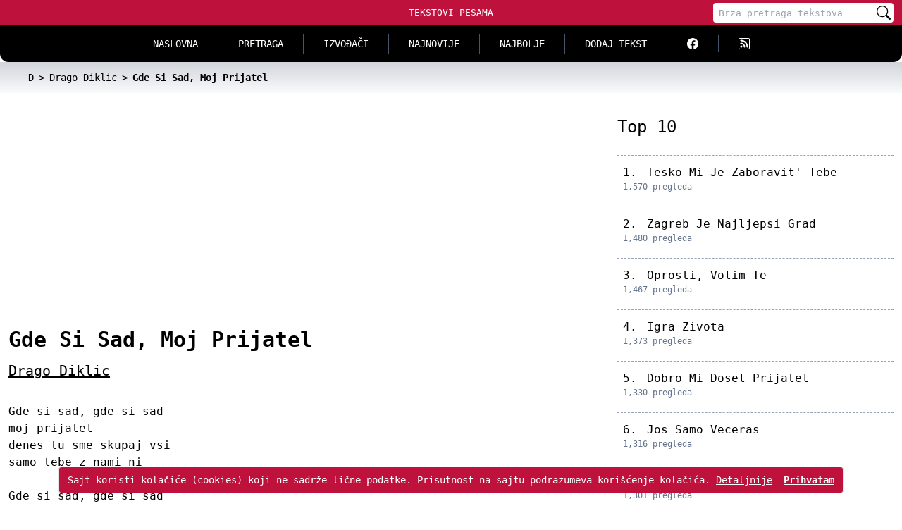

--- FILE ---
content_type: text/html; charset=UTF-8
request_url: https://tekstovi-pesama.com/drago-diklic/gde-si-sad-moj-prijatel/1002173/1
body_size: 5758
content:
<!doctype html>
<html lang="sr">
<head>
    <meta charset="utf-8">
    <meta name="viewport" content="width=device-width, initial-scale=1">

    <title>Drago Diklic - Gde Si Sad, Moj Prijatel tekst/lyrics</title>
    <meta name="description" content="Drago Diklic - Gde Si Sad, Moj Prijatel tekst pesme: Gde si sad, gde si sad moj prijatel denes tu sme skupaj vsi samo tebe z nami ni Gde si sad, gde si sad moj">
    <meta name="keywords" content="gde si sad, moj prijatel tekst, drago diklic, drago diklic gde si sad, moj prijatel tekst, tekst pesme">

    <link rel="canonical" href="https://tekstovi-pesama.com/drago-diklic/gde-si-sad-moj-prijatel/1002173/1">
    
    
    <meta property="og:title" content="Drago Diklic - Gde Si Sad, Moj Prijatel tekst/lyrics">
    <meta property="og:description" content="Drago Diklic - Gde Si Sad, Moj Prijatel tekst pesme: Gde si sad, gde si sad moj prijatel denes tu sme skupaj vsi samo tebe z nami ni Gde si sad, gde si sad moj">
    
    <meta property="og:image" content="https://tekstovi-pesama.com/img/android-icon.png">
    <meta property="og:url" content="https://tekstovi-pesama.com/drago-diklic/gde-si-sad-moj-prijatel/1002173/1">
    <meta property="og:site_name" content="Tekstovi Pesama">
    <meta property="og:type" content="music.song">
    <meta property="og:locale" content="sr_RS">
    <meta property="fb:admins" content="1161662230">

    <meta name="twitter:title" content="Drago Diklic - Gde Si Sad, Moj Prijatel tekst/lyrics">
    <meta name="twitter:description" content="Drago Diklic - Gde Si Sad, Moj Prijatel tekst pesme: Gde si sad, gde si sad moj prijatel denes tu sme skupaj vsi samo tebe z nami ni Gde si sad, gde si sad moj">
    
    <meta name="twitter:image" content="https://tekstovi-pesama.com/img/android-icon.png">
    <meta name="twitter:card" content="summary">
    <meta name="twitter:site" content="@TekstoviPesama">
    <meta name="twitter:type" content="music.song">

    <meta name="mobile-web-app-capable" content="yes">
    
    
    <link rel="apple-touch-icon" sizes="120x120" href="/img/header-icons/tekstovi-pesama-com-120x120.png">
    <link rel="apple-touch-icon" sizes="152x152" href="/img/header-icons/tekstovi-pesama-com-152x152.png">
    <link rel="apple-touch-icon" sizes="180x180" href="/img/header-icons/tekstovi-pesama-com-180x180.png">

    

    <meta name="msapplication-TileImage" content="/img/header-icons/tekstovi-pesama-com-144x144.png">

    <meta name="theme-color" content="#BE123C">

    <meta property="music:musician" content="https://tekstovi-pesama.com/drago-diklic/1/1002171">
    
        <script type="application/ld+json">{"@context":"https://schema.org","@type":"MusicComposition","name":"Gde Si Sad, Moj Prijatel","url":"https://tekstovi-pesama.com/drago-diklic/gde-si-sad-moj-prijatel/1002173/1","description":"Drago Diklic - Gde Si Sad, Moj Prijatel tekst : Gde si sad, gde si sad\r moj prijatel\r denes tu sme skupaj vsi\r samo tebe z nami ni\r Gde si sad, gde si sad\r moj","composer":[{"@type":"Person","name":"Drago Diklic"}],"lyrics":{"@type":"CreativeWork","text":"Gde si sad, gde si sad\r\r\n\n\nmoj prijatel\r\r\n\n\ndenes tu sme skupaj vsi\r\r\n\n\nsamo tebe z nami ni\r\r\n\n\r\n\n\nGde si sad, gde si sad\r\r\n\n\nmoj prijatel\r\r\n\n\nod pajdasov vsih falis\r\r\n\n\nsamo ti\r\r\n\n\r\n\n\nNekak navek bumo tak\r\r\n\n\nzdigli kupice vu zrak\r\r\n\n\ni popevali za vse\r\r\n\n\nkaj ih je, i kaj ih ni\r\r\n\n\r\n\n\nGde si sad, gde si sad\r\r\n\n\nmoj prijatel\r\r\n\n\nda jos jemput cuju nas\r\r\n\n\nza popevati v jen glas\r\r\n\n\r\n\n\nGde si sad, gde si sad\r\r\n\n\nmoj prijatel\r\r\n\n\nprav popevka ne zvoni\r\r\n\n\ngda te ni\r\r\n\n\r\n\n\nPrav popevka ne zvoni\r\r\n\n\ngda te ni"}}</script>

    <meta name="google-site-verification" content="s8ONXXgBwwt7cLJzdX0PanCWXMg7iZM11jipAz6e3aI">
    <link rel="shortcut icon" href="/favicon.ico">

    <link rel="alternate" type="application/rss+xml" title="Tekstovi Pesama RSS" href="//feeds2.feedburner.com/TekstoviPesamaRss-DomaciIzvodjaci">

    <meta name="csrf-token" content="Op3nt4xvpYMnvLnDypwXoYWi0P28f23eFiQOXBSU">

    
        
    

    
    

    <link rel="stylesheet" href="/css/app.css?id=77782b748668b82b2587624da9278d6a">

    
    <script>
    if (top != self) {
        top.location.replace(document.location);
        alert("For security reasons, framing is not allowed; click OK to remove the frames.")
    }
    </script>

    <script async src="https://pagead2.googlesyndication.com/pagead/js/adsbygoogle.js?client=ca-pub-7316014667248407"
            crossorigin="anonymous"></script>
</head>
<body>

    <header>
        <div class="nav-hamburger">
            <button class="navbar-toggler">
                <svg xmlns="http://www.w3.org/2000/svg" viewBox="0 0 20 20" width="20" height="20" fill="currentColor">
                    <title>Menu</title>
                    <path d="M0 3h20v2H0V3zm0 6h20v2H0V9zm0 6h20v2H0v-2z" />
                </svg>
            </button>
            <div class="search-toggler">
                <svg xmlns="http://www.w3.org/2000/svg" viewBox="0 0 20 20" width="20" height="20" fill="currentColor">
                    <title>Pretraži</title>
                    <path d="M11.742 10.344a6.5 6.5 0 1 0-1.397 1.398h-.001c.03.04.062.078.098.115l3.85 3.85a1 1 0 0 0 1.415-1.414l-3.85-3.85a1.007 1.007 0 0 0-.115-.1zM12 6.5a5.5 5.5 0 1 1-11 0 5.5 5.5 0 0 1 11 0z" />
                </svg>
            </div>
        </div>
        <div class="logo">
            <a href="/" title="Tekstovi pesama - kolekcija muzičkih tekstova">Tekstovi Pesama</a>
        </div>
        <div class="header-search">
            <!-- desktop search form -->
<form name="FormSearch" method="get" action="/search">
    <div role="status" class="loading hidden">
        <svg aria-hidden="true" viewBox="0 0 100 101" fill="none" xmlns="http://www.w3.org/2000/svg">
            <path d="M100 50.5908C100 78.2051 77.6142 100.591 50 100.591C22.3858 100.591 0 78.2051 0 50.5908C0 22.9766 22.3858 0.59082 50 0.59082C77.6142 0.59082 100 22.9766 100 50.5908ZM9.08144 50.5908C9.08144 73.1895 27.4013 91.5094 50 91.5094C72.5987 91.5094 90.9186 73.1895 90.9186 50.5908C90.9186 27.9921 72.5987 9.67226 50 9.67226C27.4013 9.67226 9.08144 27.9921 9.08144 50.5908Z" fill="currentColor"/>
            <path d="M93.9676 39.0409C96.393 38.4038 97.8624 35.9116 97.0079 33.5539C95.2932 28.8227 92.871 24.3692 89.8167 20.348C85.8452 15.1192 80.8826 10.7238 75.2124 7.41289C69.5422 4.10194 63.2754 1.94025 56.7698 1.05124C51.7666 0.367541 46.6976 0.446843 41.7345 1.27873C39.2613 1.69328 37.813 4.19778 38.4501 6.62326C39.0873 9.04874 41.5694 10.4717 44.0505 10.1071C47.8511 9.54855 51.7191 9.52689 55.5402 10.0491C60.8642 10.7766 65.9928 12.5457 70.6331 15.2552C75.2735 17.9648 79.3347 21.5619 82.5849 25.841C84.9175 28.9121 86.7997 32.2913 88.1811 35.8758C89.083 38.2158 91.5421 39.6781 93.9676 39.0409Z" fill="currentFill"/>
        </svg>
        <span class="sr-only">Učitavanje...</span>
    </div>
    <input required type="search" name="q" autocomplete="off" placeholder="Brza pretraga tekstova" aria-label="Pretraga" minlength="2" pattern="[\w\s\.-ĆćČčĐđŠšŽžљњертзуиопшђасдфгхјклчћжжџцвбнмЉЊЕРТЗУИОПШЂАСДФГХЈКЛЧЋЖЖЏЦВБНМ]+" oninvalid="this.setCustomValidity('Ključna reč može sadržati samo alfanumeričke karaktere (minimum 2 karaktera)')" oninput="setCustomValidity('')">
    <button type="submit" aria-label="Pretraži">
        <svg xmlns="http://www.w3.org/2000/svg" width="16" height="16" fill="currentColor" viewBox="0 0 16 16">
            <path d="M11.742 10.344a6.5 6.5 0 1 0-1.397 1.398h-.001c.03.04.062.078.098.115l3.85 3.85a1 1 0 0 0 1.415-1.414l-3.85-3.85a1.007 1.007 0 0 0-.115-.1zM12 6.5a5.5 5.5 0 1 1-11 0 5.5 5.5 0 0 1 11 0z" />
        </svg>
    </button>
    <div class="q-preview q-preview-nav hidden"></div>
</form>        </div>
    </header>

    <nav class="nav-top">

    <div id="searchContent" class="search max-h-0 md:max-h-none opacity-0 md:opacity-100">
        <form name="FormSearchHamburger" method="get" action="/search">
            <div role="status" class="loading hidden">
                <svg aria-hidden="true" viewBox="0 0 100 101" fill="none" xmlns="http://www.w3.org/2000/svg">
                    <path d="M100 50.5908C100 78.2051 77.6142 100.591 50 100.591C22.3858 100.591 0 78.2051 0 50.5908C0 22.9766 22.3858 0.59082 50 0.59082C77.6142 0.59082 100 22.9766 100 50.5908ZM9.08144 50.5908C9.08144 73.1895 27.4013 91.5094 50 91.5094C72.5987 91.5094 90.9186 73.1895 90.9186 50.5908C90.9186 27.9921 72.5987 9.67226 50 9.67226C27.4013 9.67226 9.08144 27.9921 9.08144 50.5908Z" fill="currentColor"/>
                    <path d="M93.9676 39.0409C96.393 38.4038 97.8624 35.9116 97.0079 33.5539C95.2932 28.8227 92.871 24.3692 89.8167 20.348C85.8452 15.1192 80.8826 10.7238 75.2124 7.41289C69.5422 4.10194 63.2754 1.94025 56.7698 1.05124C51.7666 0.367541 46.6976 0.446843 41.7345 1.27873C39.2613 1.69328 37.813 4.19778 38.4501 6.62326C39.0873 9.04874 41.5694 10.4717 44.0505 10.1071C47.8511 9.54855 51.7191 9.52689 55.5402 10.0491C60.8642 10.7766 65.9928 12.5457 70.6331 15.2552C75.2735 17.9648 79.3347 21.5619 82.5849 25.841C84.9175 28.9121 86.7997 32.2913 88.1811 35.8758C89.083 38.2158 91.5421 39.6781 93.9676 39.0409Z" fill="currentFill"/>
                </svg>
                <span class="sr-only">Učitavanje...</span>
            </div>
            <input required type="search" name="q" autocomplete="off" placeholder="Brza pretraga tekstova" aria-label="Pretraga" minlength="2" pattern="[\w\s\.-ĆćČčĐđŠšŽžљњертзуиопшђасдфгхјклчћжжџцвбнмЉЊЕРТЗУИОПШЂАСДФГХЈКЛЧЋЖЖЏЦВБНМ]+" oninvalid="this.setCustomValidity('Ključna reč može sadržati samo alfanumeričke karaktere (minimum 2 karaktera)')" oninput="setCustomValidity('')">
            <button type="submit" aria-label="Pretraži">
                <svg xmlns="http://www.w3.org/2000/svg" width="16" height="16" fill="currentColor" viewBox="0 0 16 16">
                    <path d="M11.742 10.344a6.5 6.5 0 1 0-1.397 1.398h-.001c.03.04.062.078.098.115l3.85 3.85a1 1 0 0 0 1.415-1.414l-3.85-3.85a1.007 1.007 0 0 0-.115-.1zM12 6.5a5.5 5.5 0 1 1-11 0 5.5 5.5 0 0 1 11 0z" />
                </svg>
            </button>
            <div class="q-preview q-preview-nav hidden"></div>
        </form>
    </div>

    <div id="navbarContent" class="max-h-0 md:max-h-none opacity-0 md:opacity-100">
        <div class="menu">
            <a class="" href="/" title="Naslovna">Naslovna</a>
            <a class="" href="/pretraga" title="Pretraga tekstova">Pretraga</a>
            <a class="" href="/domaci-izvodjaci/a" title="Katalog izvodjača">Izvođači</a>
            <a class="" href="/najnovije" title="Najnoviji tekstovi pesama">Najnovije</a>
            <a class="" href="/najbolje" title="Pesme za sva vremena">Najbolje</a>
            <a class="" href="/dodaj-tekst" title="Dodajte nove tekstove pesama">Dodaj tekst</a>
            <div class="delimiter"></div>
            <a title="Facebook Tekstovi Pesama" target="_blank" href="//www.facebook.com/tekstovipesama">
                <svg xmlns="http://www.w3.org/2000/svg" width="16" height="16" fill="currentColor" viewBox="0 0 16 16">
                    <path d="M16 8.049c0-4.446-3.582-8.05-8-8.05C3.58 0-.002 3.603-.002 8.05c0 4.017 2.926 7.347 6.75 7.951v-5.625h-2.03V8.05H6.75V6.275c0-2.017 1.195-3.131 3.022-3.131.876 0 1.791.157 1.791.157v1.98h-1.009c-.993 0-1.303.621-1.303 1.258v1.51h2.218l-.354 2.326H9.25V16c3.824-.604 6.75-3.934 6.75-7.951z" />
                </svg>
            </a>
            <a class="border-none" title="RSS Feed Tekstovi Pesama" target="_blank" href="//feeds2.feedburner.com/tekstovi-pesama/rTGx">
                <svg xmlns="http://www.w3.org/2000/svg" width="16" height="16" fill="currentColor" viewBox="0 0 16 16">
                    <path d="M14 1a1 1 0 0 1 1 1v12a1 1 0 0 1-1 1H2a1 1 0 0 1-1-1V2a1 1 0 0 1 1-1h12zM2 0a2 2 0 0 0-2 2v12a2 2 0 0 0 2 2h12a2 2 0 0 0 2-2V2a2 2 0 0 0-2-2H2z" />
                    <path d="M5.5 12a1.5 1.5 0 1 1-3 0 1.5 1.5 0 0 1 3 0zm-3-8.5a1 1 0 0 1 1-1c5.523 0 10 4.477 10 10a1 1 0 1 1-2 0 8 8 0 0 0-8-8 1 1 0 0 1-1-1zm0 4a1 1 0 0 1 1-1 6 6 0 0 1 6 6 1 1 0 1 1-2 0 4 4 0 0 0-4-4 1 1 0 0 1-1-1z" />
                </svg>
            </a>
        </div>
    </div>

</nav>

    <main class="content container border">
        





    <nav aria-label="Breadcrumb" class="breadcrumb">
        <div class="container">
        <ol itemscope itemtype="https://schema.org/BreadcrumbList">
            <li itemprop="itemListElement" itemscope itemtype="https://schema.org/ListItem" class="inline"><a itemprop="item" href="/domaci-izvodjaci/d" title="Katalog domaćih izvođača - početno slovo D"><span itemprop="name">D</span></a><meta itemprop="position" content="1"></li><li itemprop="itemListElement" itemscope itemtype="https://schema.org/ListItem" class="inline"><a itemprop="item" href="/drago-diklic/1/1002171" title="Drago Diklic - tekstovi" class="font-medium text-gray-700 hover:text-blue-600 md:ml-2"><span itemprop="name">Drago Diklic</span></a><meta itemprop="position" content="2"></li><li itemprop="itemListElement" itemscope itemtype="https://schema.org/ListItem" class="inline active" aria-current="page"><span itemprop="name"><strong>Gde Si Sad, Moj Prijatel</strong></span><meta itemprop="position" content="3"></li>
        </ol>
        </div>
    </nav>

    <div  class="grid md:grid-cols-12 md:gap-4" >
        <article id="lyrics" class="section-wrapper  col-span-12 md:col-span-8 "">
            <div class="section container">
                <h1 class="song-title">Gde Si Sad, Moj Prijatel</h1>
                <h2 class="artist-name"><a href="https://tekstovi-pesama.com/drago-diklic/1/1002171" title="Drago Diklic tekstovi">Drago Diklic</a></h2>

                <p class="lyrics">
                    Gde si sad, gde si sad<br>

moj prijatel<br>

denes tu sme skupaj vsi<br>

samo tebe z nami ni<br>
<br>

Gde si sad, gde si sad<br>

moj prijatel<br>

od pajdasov vsih falis<br>

samo ti<br>
<br>

Nekak navek bumo tak<br>

zdigli kupice vu zrak<br>

i popevali za vse<br>

kaj ih je, i kaj ih ni<br>
<br>

Gde si sad, gde si sad<br>

moj prijatel<br>

da jos jemput cuju nas<br>

za popevati v jen glas<br>
<br>

Gde si sad, gde si sad<br>

moj prijatel<br>

prav popevka ne zvoni<br>

gda te ni<br>
<br>

Prav popevka ne zvoni<br>

gda te ni
                </p>

                <div class="info">
                                            855 pregleda
                                         -                                             tekst dodat <time datetime="2020-04-20">pre 5 godina</time>
                                    </div>

                <div class="vote" data-avg="">
                    
                    <div class="stars">
                                                    <a rel="noopener" href="#" data-id="1002173" data-yu="1" data-score="1" title="Užas">
                                                                    <img src="/icons/star-empty.png" alt="Glasanje" width="20" height="20">
                                                            </a>
                                                    <a rel="noopener" href="#" data-id="1002173" data-yu="1" data-score="2" title="Bezveze">
                                                                    <img src="/icons/star-empty.png" alt="Glasanje" width="20" height="20">
                                                            </a>
                                                    <a rel="noopener" href="#" data-id="1002173" data-yu="1" data-score="3" title="Ok">
                                                                    <img src="/icons/star-empty.png" alt="Glasanje" width="20" height="20">
                                                            </a>
                                                    <a rel="noopener" href="#" data-id="1002173" data-yu="1" data-score="4" title="Dobro">
                                                                    <img src="/icons/star-empty.png" alt="Glasanje" width="20" height="20">
                                                            </a>
                                                    <a rel="noopener" href="#" data-id="1002173" data-yu="1" data-score="5" title="Odlično">
                                                                    <img src="/icons/star-empty.png" alt="Glasanje" width="20" height="20">
                                                            </a>
                                            </div>
                    <div role="status" class="loading hidden">
                        
                        <svg aria-hidden="true" viewBox="0 0 100 101" fill="none" xmlns="http://www.w3.org/2000/svg">
                            <path d="M100 50.5908C100 78.2051 77.6142 100.591 50 100.591C22.3858 100.591 0 78.2051 0 50.5908C0 22.9766 22.3858 0.59082 50 0.59082C77.6142 0.59082 100 22.9766 100 50.5908ZM9.08144 50.5908C9.08144 73.1895 27.4013 91.5094 50 91.5094C72.5987 91.5094 90.9186 73.1895 90.9186 50.5908C90.9186 27.9921 72.5987 9.67226 50 9.67226C27.4013 9.67226 9.08144 27.9921 9.08144 50.5908Z" fill="currentColor"/>
                            <path d="M93.9676 39.0409C96.393 38.4038 97.8624 35.9116 97.0079 33.5539C95.2932 28.8227 92.871 24.3692 89.8167 20.348C85.8452 15.1192 80.8826 10.7238 75.2124 7.41289C69.5422 4.10194 63.2754 1.94025 56.7698 1.05124C51.7666 0.367541 46.6976 0.446843 41.7345 1.27873C39.2613 1.69328 37.813 4.19778 38.4501 6.62326C39.0873 9.04874 41.5694 10.4717 44.0505 10.1071C47.8511 9.54855 51.7191 9.52689 55.5402 10.0491C60.8642 10.7766 65.9928 12.5457 70.6331 15.2552C75.2735 17.9648 79.3347 21.5619 82.5849 25.841C84.9175 28.9121 86.7997 32.2913 88.1811 35.8758C89.083 38.2158 91.5421 39.6781 93.9676 39.0409Z" fill="currentFill"/>
                        </svg>
                        <span class="sr-only">Učitavanje...</span>
                    </div>
                </div>

                
            </div>
        </article>

                    <div id="popular" class="section-wrapper col-span-12 md:col-span-4">
                <div class="section container">
                    <h3 class="section-title">Top 10</h3>
                    <ol>
                                                                                <li class="">
                                <span class="no">1.</span>
                                <a href="/drago-diklic/tesko-mi-je-zaboravit-tebe/1356625/1" title="Drago Diklic - Tesko Mi Je Zaboravit&#039; Tebe">Tesko Mi Je Zaboravit&#039; Tebe</a>
                                <span class="visits" >1,570 pregleda</span>
                            </li>
                                                                                <li class="">
                                <span class="no">2.</span>
                                <a href="/drago-diklic/zagreb-je-najljepsi-grad/1002185/1" title="Drago Diklic - Zagreb Je Najljepsi Grad">Zagreb Je Najljepsi Grad</a>
                                <span class="visits" >1,480 pregleda</span>
                            </li>
                                                                                <li class="">
                                <span class="no">3.</span>
                                <a href="/drago-diklic/oprosti-volim-te/1002180/1" title="Drago Diklic - Oprosti, Volim Te">Oprosti, Volim Te</a>
                                <span class="visits" >1,467 pregleda</span>
                            </li>
                                                                                <li class="">
                                <span class="no">4.</span>
                                <a href="/drago-diklic/igra-zivota/1358318/1" title="Drago Diklic - Igra Zivota">Igra Zivota</a>
                                <span class="visits" >1,373 pregleda</span>
                            </li>
                                                                                <li class="">
                                <span class="no">5.</span>
                                <a href="/drago-diklic/dobro-mi-dosel-prijatel/1002172/1" title="Drago Diklic - Dobro Mi Dosel Prijatel">Dobro Mi Dosel Prijatel</a>
                                <span class="visits" >1,330 pregleda</span>
                            </li>
                                                                                <li class="">
                                <span class="no">6.</span>
                                <a href="/drago-diklic/jos-samo-veceras/1002175/1" title="Drago Diklic - Jos Samo Veceras">Jos Samo Veceras</a>
                                <span class="visits" >1,316 pregleda</span>
                            </li>
                                                                                <li class="">
                                <span class="no">7.</span>
                                <a href="/drago-diklic/prolazi-sve/1002181/1" title="Drago Diklic - Prolazi Sve">Prolazi Sve</a>
                                <span class="visits" >1,301 pregleda</span>
                            </li>
                                                                                <li class="selected">
                                <span class="no">8.</span>
                                <a href="/drago-diklic/gde-si-sad-moj-prijatel/1002173/1" title="Drago Diklic - Gde Si Sad, Moj Prijatel">Gde Si Sad, Moj Prijatel</a>
                                <span class="visits" >1,262 pregleda</span>
                            </li>
                                                                                <li class="">
                                <span class="no">9.</span>
                                <a href="/drago-diklic/poklonit-cu-ti-jesen-svog-zivota/1358464/1" title="Drago Diklic - Poklonit&#039; Cu Ti Jesen Svog Zivota">Poklonit&#039; Cu Ti Jesen Svog Zivota</a>
                                <span class="visits" >1,195 pregleda</span>
                            </li>
                                                                                <li class="">
                                <span class="no">10.</span>
                                <a href="/drago-diklic/nitko-na-svijetu/1002178/1" title="Drago Diklic - Nitko Na Svijetu">Nitko Na Svijetu</a>
                                <span class="visits" >1,127 pregleda</span>
                            </li>
                                                                                                        </ol>

                    <a class="more" title="Drago Diklic - tekstovi" href="/drago-diklic/1/1002171">
                        Drago Diklic tekstovi
                    </a>
                </div>
            </div>
            </div>

    
    
    
    
    
    </main>

        <div id="alert-cookie" >
        <div class="inner">
            <div>
                Sajt koristi kolačiće (cookies) koji ne sadrže lične podatke. Prisutnost na sajtu podrazumeva korišćenje kolačića.
                <a class="underline" href="/privatnost">Detaljnije</a>
            </div>
            <div>
                <a class="accept" href="#" title="Zatvori">Prihvatam</a>
            </div>
        </div>
    </div>
    
    <footer>
        <div class="container inner">
            <div class="wrap-links">
                <div class="col-span-2">
                    <div class="slogan">Pronađite tekst/lyrics za Vaše omiljene pesme u najvećoj kolekciji tekstova.</div>
                    <div class="social">
                        <a title="Facebook Tekstovi Pesama" target="_blank" href="//www.facebook.com/tekstovipesama">
                            <svg xmlns="http://www.w3.org/2000/svg" width="16" height="16" fill="currentColor" viewBox="0 0 16 16">
                                <path d="M16 8.049c0-4.446-3.582-8.05-8-8.05C3.58 0-.002 3.603-.002 8.05c0 4.017 2.926 7.347 6.75 7.951v-5.625h-2.03V8.05H6.75V6.275c0-2.017 1.195-3.131 3.022-3.131.876 0 1.791.157 1.791.157v1.98h-1.009c-.993 0-1.303.621-1.303 1.258v1.51h2.218l-.354 2.326H9.25V16c3.824-.604 6.75-3.934 6.75-7.951z" />
                            </svg>
                        </a>
                        <a title="RSS Feed Tekstovi Pesama" target="_blank" href="//feeds2.feedburner.com/tekstovi-pesama/rTGx">
                            <svg xmlns="http://www.w3.org/2000/svg" width="16" height="16" fill="currentColor" viewBox="0 0 16 16">
                                <path d="M14 1a1 1 0 0 1 1 1v12a1 1 0 0 1-1 1H2a1 1 0 0 1-1-1V2a1 1 0 0 1 1-1h12zM2 0a2 2 0 0 0-2 2v12a2 2 0 0 0 2 2h12a2 2 0 0 0 2-2V2a2 2 0 0 0-2-2H2z" />
                                <path d="M5.5 12a1.5 1.5 0 1 1-3 0 1.5 1.5 0 0 1 3 0zm-3-8.5a1 1 0 0 1 1-1c5.523 0 10 4.477 10 10a1 1 0 1 1-2 0 8 8 0 0 0-8-8 1 1 0 0 1-1-1zm0 4a1 1 0 0 1 1-1 6 6 0 0 1 6 6 1 1 0 1 1-2 0 4 4 0 0 0-4-4 1 1 0 0 1-1-1z" />
                            </svg>
                        </a>
                    </div>
                </div>
                <div class="terms">
                    <a href="/privatnost" title="Pročitajte o privatnosti">Privatnost</a>
                    <a href="/pravila-i-uslovi" title="Pročitajte pravila i uslove">Pravila</a>
                    <a href="/aplikacija-android" title="Instalirajte android aplikaciju">Android</a>
                    <a href="/kontakt" title="Kontaktirajte nas">Kontakt</a>
                    <p class="disclaimer"><a href="https://tekstovi-pesama.com" title="Tekstovi pesama">Tekstovi pesama</a> su u vlasništvu svojih autora i prikazani su isključivo u edukativne svrhe.</p>
                </div>
            </div>
            <div class="artists-letters">
                <span>Svi Izvođači: </span>
                <ul>
                    <li><a href="/domaci-izvodjaci/0-9" title="Izvođači sa početnim brojem 0..9">#</a></li>
                                            <li class="ml-3"><a href="/domaci-izvodjaci/a" title="Izvođači sa početnim slovom A">A</a></li>
                                            <li class="ml-3"><a href="/domaci-izvodjaci/b" title="Izvođači sa početnim slovom B">B</a></li>
                                            <li class="ml-3"><a href="/domaci-izvodjaci/c" title="Izvođači sa početnim slovom C">C</a></li>
                                            <li class="ml-3"><a href="/domaci-izvodjaci/d" title="Izvođači sa početnim slovom D">D</a></li>
                                            <li class="ml-3"><a href="/domaci-izvodjaci/e" title="Izvođači sa početnim slovom E">E</a></li>
                                            <li class="ml-3"><a href="/domaci-izvodjaci/f" title="Izvođači sa početnim slovom F">F</a></li>
                                            <li class="ml-3"><a href="/domaci-izvodjaci/g" title="Izvođači sa početnim slovom G">G</a></li>
                                            <li class="ml-3"><a href="/domaci-izvodjaci/h" title="Izvođači sa početnim slovom H">H</a></li>
                                            <li class="ml-3"><a href="/domaci-izvodjaci/i" title="Izvođači sa početnim slovom I">I</a></li>
                                            <li class="ml-3"><a href="/domaci-izvodjaci/j" title="Izvođači sa početnim slovom J">J</a></li>
                                            <li class="ml-3"><a href="/domaci-izvodjaci/k" title="Izvođači sa početnim slovom K">K</a></li>
                                            <li class="ml-3"><a href="/domaci-izvodjaci/l" title="Izvođači sa početnim slovom L">L</a></li>
                                            <li class="ml-3"><a href="/domaci-izvodjaci/m" title="Izvođači sa početnim slovom M">M</a></li>
                                            <li class="ml-3"><a href="/domaci-izvodjaci/n" title="Izvođači sa početnim slovom N">N</a></li>
                                            <li class="ml-3"><a href="/domaci-izvodjaci/o" title="Izvođači sa početnim slovom O">O</a></li>
                                            <li class="ml-3"><a href="/domaci-izvodjaci/p" title="Izvođači sa početnim slovom P">P</a></li>
                                            <li class="ml-3"><a href="/domaci-izvodjaci/q" title="Izvođači sa početnim slovom Q">Q</a></li>
                                            <li class="ml-3"><a href="/domaci-izvodjaci/r" title="Izvođači sa početnim slovom R">R</a></li>
                                            <li class="ml-3"><a href="/domaci-izvodjaci/s" title="Izvođači sa početnim slovom S">S</a></li>
                                            <li class="ml-3"><a href="/domaci-izvodjaci/t" title="Izvođači sa početnim slovom T">T</a></li>
                                            <li class="ml-3"><a href="/domaci-izvodjaci/u" title="Izvođači sa početnim slovom U">U</a></li>
                                            <li class="ml-3"><a href="/domaci-izvodjaci/v" title="Izvođači sa početnim slovom V">V</a></li>
                                            <li class="ml-3"><a href="/domaci-izvodjaci/w" title="Izvođači sa početnim slovom W">W</a></li>
                                            <li class="ml-3"><a href="/domaci-izvodjaci/x" title="Izvođači sa početnim slovom X">X</a></li>
                                            <li class="ml-3"><a href="/domaci-izvodjaci/y" title="Izvođači sa početnim slovom Y">Y</a></li>
                                            <li class="ml-3"><a href="/domaci-izvodjaci/z" title="Izvođači sa početnim slovom Z">Z</a></li>
                                    </ul>
            </div>
            <div class="c">
                <strong>TEKSTOVI PESAMA © 2007-2026.</strong>
            </div>
        </div>
    </footer>

<script defer src="/js/app.js?id=cf81eb78242344d9a456ab85bd98c697"></script>


</body>
</html>


--- FILE ---
content_type: text/html; charset=utf-8
request_url: https://www.google.com/recaptcha/api2/aframe
body_size: 252
content:
<!DOCTYPE HTML><html><head><meta http-equiv="content-type" content="text/html; charset=UTF-8"></head><body><script nonce="XCBLQXjzM15jP1utt7TOXQ">/** Anti-fraud and anti-abuse applications only. See google.com/recaptcha */ try{var clients={'sodar':'https://pagead2.googlesyndication.com/pagead/sodar?'};window.addEventListener("message",function(a){try{if(a.source===window.parent){var b=JSON.parse(a.data);var c=clients[b['id']];if(c){var d=document.createElement('img');d.src=c+b['params']+'&rc='+(localStorage.getItem("rc::a")?sessionStorage.getItem("rc::b"):"");window.document.body.appendChild(d);sessionStorage.setItem("rc::e",parseInt(sessionStorage.getItem("rc::e")||0)+1);localStorage.setItem("rc::h",'1768695035173');}}}catch(b){}});window.parent.postMessage("_grecaptcha_ready", "*");}catch(b){}</script></body></html>